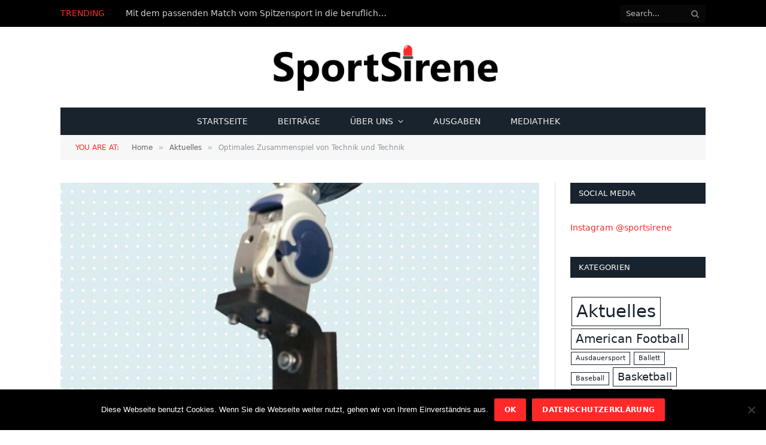

--- FILE ---
content_type: text/html; charset=UTF-8
request_url: https://www.sportsirene.de/2014/04/06/optimales-zusammenspiel-von-technik-und-technik/
body_size: 19388
content:

<!DOCTYPE html>
<html lang="de" class="s-light site-s-light">

<head>

	<meta charset="UTF-8" />
	<meta name="viewport" content="width=device-width, initial-scale=1" />
	<title>Optimales Zusammenspiel von Technik und Technik &#8211; SportSirene</title>
<meta name='robots' content='max-image-preview:large' />
	<style>img:is([sizes="auto" i], [sizes^="auto," i]) { contain-intrinsic-size: 3000px 1500px }</style>
	<link rel='dns-prefetch' href='//www.sportsirene.de' />
<link rel="alternate" type="application/rss+xml" title="SportSirene &raquo; Feed" href="https://www.sportsirene.de/feed/" />
<link rel="alternate" type="application/rss+xml" title="SportSirene &raquo; Kommentar-Feed" href="https://www.sportsirene.de/comments/feed/" />
<link rel="alternate" type="application/rss+xml" title="SportSirene &raquo; Optimales Zusammenspiel von Technik und Technik-Kommentar-Feed" href="https://www.sportsirene.de/2014/04/06/optimales-zusammenspiel-von-technik-und-technik/feed/" />
<script type="text/javascript">
/* <![CDATA[ */
window._wpemojiSettings = {"baseUrl":"https:\/\/s.w.org\/images\/core\/emoji\/16.0.1\/72x72\/","ext":".png","svgUrl":"https:\/\/s.w.org\/images\/core\/emoji\/16.0.1\/svg\/","svgExt":".svg","source":{"concatemoji":"https:\/\/www.sportsirene.de\/web\/wp-includes\/js\/wp-emoji-release.min.js?ver=6.8.3"}};
/*! This file is auto-generated */
!function(s,n){var o,i,e;function c(e){try{var t={supportTests:e,timestamp:(new Date).valueOf()};sessionStorage.setItem(o,JSON.stringify(t))}catch(e){}}function p(e,t,n){e.clearRect(0,0,e.canvas.width,e.canvas.height),e.fillText(t,0,0);var t=new Uint32Array(e.getImageData(0,0,e.canvas.width,e.canvas.height).data),a=(e.clearRect(0,0,e.canvas.width,e.canvas.height),e.fillText(n,0,0),new Uint32Array(e.getImageData(0,0,e.canvas.width,e.canvas.height).data));return t.every(function(e,t){return e===a[t]})}function u(e,t){e.clearRect(0,0,e.canvas.width,e.canvas.height),e.fillText(t,0,0);for(var n=e.getImageData(16,16,1,1),a=0;a<n.data.length;a++)if(0!==n.data[a])return!1;return!0}function f(e,t,n,a){switch(t){case"flag":return n(e,"\ud83c\udff3\ufe0f\u200d\u26a7\ufe0f","\ud83c\udff3\ufe0f\u200b\u26a7\ufe0f")?!1:!n(e,"\ud83c\udde8\ud83c\uddf6","\ud83c\udde8\u200b\ud83c\uddf6")&&!n(e,"\ud83c\udff4\udb40\udc67\udb40\udc62\udb40\udc65\udb40\udc6e\udb40\udc67\udb40\udc7f","\ud83c\udff4\u200b\udb40\udc67\u200b\udb40\udc62\u200b\udb40\udc65\u200b\udb40\udc6e\u200b\udb40\udc67\u200b\udb40\udc7f");case"emoji":return!a(e,"\ud83e\udedf")}return!1}function g(e,t,n,a){var r="undefined"!=typeof WorkerGlobalScope&&self instanceof WorkerGlobalScope?new OffscreenCanvas(300,150):s.createElement("canvas"),o=r.getContext("2d",{willReadFrequently:!0}),i=(o.textBaseline="top",o.font="600 32px Arial",{});return e.forEach(function(e){i[e]=t(o,e,n,a)}),i}function t(e){var t=s.createElement("script");t.src=e,t.defer=!0,s.head.appendChild(t)}"undefined"!=typeof Promise&&(o="wpEmojiSettingsSupports",i=["flag","emoji"],n.supports={everything:!0,everythingExceptFlag:!0},e=new Promise(function(e){s.addEventListener("DOMContentLoaded",e,{once:!0})}),new Promise(function(t){var n=function(){try{var e=JSON.parse(sessionStorage.getItem(o));if("object"==typeof e&&"number"==typeof e.timestamp&&(new Date).valueOf()<e.timestamp+604800&&"object"==typeof e.supportTests)return e.supportTests}catch(e){}return null}();if(!n){if("undefined"!=typeof Worker&&"undefined"!=typeof OffscreenCanvas&&"undefined"!=typeof URL&&URL.createObjectURL&&"undefined"!=typeof Blob)try{var e="postMessage("+g.toString()+"("+[JSON.stringify(i),f.toString(),p.toString(),u.toString()].join(",")+"));",a=new Blob([e],{type:"text/javascript"}),r=new Worker(URL.createObjectURL(a),{name:"wpTestEmojiSupports"});return void(r.onmessage=function(e){c(n=e.data),r.terminate(),t(n)})}catch(e){}c(n=g(i,f,p,u))}t(n)}).then(function(e){for(var t in e)n.supports[t]=e[t],n.supports.everything=n.supports.everything&&n.supports[t],"flag"!==t&&(n.supports.everythingExceptFlag=n.supports.everythingExceptFlag&&n.supports[t]);n.supports.everythingExceptFlag=n.supports.everythingExceptFlag&&!n.supports.flag,n.DOMReady=!1,n.readyCallback=function(){n.DOMReady=!0}}).then(function(){return e}).then(function(){var e;n.supports.everything||(n.readyCallback(),(e=n.source||{}).concatemoji?t(e.concatemoji):e.wpemoji&&e.twemoji&&(t(e.twemoji),t(e.wpemoji)))}))}((window,document),window._wpemojiSettings);
/* ]]> */
</script>
<style id='wp-emoji-styles-inline-css' type='text/css'>

	img.wp-smiley, img.emoji {
		display: inline !important;
		border: none !important;
		box-shadow: none !important;
		height: 1em !important;
		width: 1em !important;
		margin: 0 0.07em !important;
		vertical-align: -0.1em !important;
		background: none !important;
		padding: 0 !important;
	}
</style>
<link rel='stylesheet' id='cookie-notice-front-css' href='https://www.sportsirene.de/web/wp-content/plugins/cookie-notice/css/front.min.css?ver=2.5.10' type='text/css' media='all' />
<link rel='stylesheet' id='smartmag-core-css' href='https://www.sportsirene.de/web/wp-content/themes/smart-mag/style.css?ver=10.3.2' type='text/css' media='all' />
<link rel='stylesheet' id='smartmag-magnific-popup-css' href='https://www.sportsirene.de/web/wp-content/themes/smart-mag/css/lightbox.css?ver=10.3.2' type='text/css' media='all' />
<link rel='stylesheet' id='font-awesome4-css' href='https://www.sportsirene.de/web/wp-content/themes/smart-mag/css/fontawesome/css/font-awesome.min.css?ver=10.3.2' type='text/css' media='all' />
<link rel='stylesheet' id='smartmag-icons-css' href='https://www.sportsirene.de/web/wp-content/themes/smart-mag/css/icons/icons.css?ver=10.3.2' type='text/css' media='all' />
<link rel='stylesheet' id='smartmag-skin-css' href='https://www.sportsirene.de/web/wp-content/themes/smart-mag/css/skin-classic.css?ver=10.3.2' type='text/css' media='all' />
<style id='smartmag-skin-inline-css' type='text/css'>
:root { --c-main: #ff2929;
--c-main-rgb: 255,41,41;
--main-width: 1078px;
--sidebar-width: 25%; }
.smart-head-mobile .smart-head-mid { border-top-width: 3px; }
.loop-grid .ratio-is-custom { padding-bottom: calc(100% / 1.88); }
.loop-list .ratio-is-custom { padding-bottom: calc(100% / 1.88); }
.list-post { --list-p-media-width: 40%; --list-p-media-max-width: 85%; }
.list-post .media:not(i) { --list-p-media-max-width: 40%; }
.loop-small .ratio-is-custom { padding-bottom: calc(100% / 1.149); }
.loop-small .media:not(i) { max-width: 75px; }
.single .featured .ratio-is-custom { padding-bottom: calc(100% / 2); }
.site-s-light .entry-content { color: #000000; }
.entry-content { --c-a: #ff2929; }


</style>
<link rel='stylesheet' id='smartmag-legacy-sc-css' href='https://www.sportsirene.de/web/wp-content/themes/smart-mag/css/legacy-shortcodes.css?ver=10.3.2' type='text/css' media='all' />
<script type="text/javascript" id="smartmag-lazy-inline-js-after">
/* <![CDATA[ */
/**
 * @copyright ThemeSphere
 * @preserve
 */
var BunyadLazy={};BunyadLazy.load=function(){function a(e,n){var t={};e.dataset.bgset&&e.dataset.sizes?(t.sizes=e.dataset.sizes,t.srcset=e.dataset.bgset):t.src=e.dataset.bgsrc,function(t){var a=t.dataset.ratio;if(0<a){const e=t.parentElement;if(e.classList.contains("media-ratio")){const n=e.style;n.getPropertyValue("--a-ratio")||(n.paddingBottom=100/a+"%")}}}(e);var a,o=document.createElement("img");for(a in o.onload=function(){var t="url('"+(o.currentSrc||o.src)+"')",a=e.style;a.backgroundImage!==t&&requestAnimationFrame(()=>{a.backgroundImage=t,n&&n()}),o.onload=null,o.onerror=null,o=null},o.onerror=o.onload,t)o.setAttribute(a,t[a]);o&&o.complete&&0<o.naturalWidth&&o.onload&&o.onload()}function e(t){t.dataset.loaded||a(t,()=>{document.dispatchEvent(new Event("lazyloaded")),t.dataset.loaded=1})}function n(t){"complete"===document.readyState?t():window.addEventListener("load",t)}return{initEarly:function(){var t,a=()=>{document.querySelectorAll(".img.bg-cover:not(.lazyload)").forEach(e)};"complete"!==document.readyState?(t=setInterval(a,150),n(()=>{a(),clearInterval(t)})):a()},callOnLoad:n,initBgImages:function(t){t&&n(()=>{document.querySelectorAll(".img.bg-cover").forEach(e)})},bgLoad:a}}(),BunyadLazy.load.initEarly();
/* ]]> */
</script>
<script type="text/javascript" src="https://www.sportsirene.de/web/wp-includes/js/jquery/jquery.min.js?ver=3.7.1" id="jquery-core-js"></script>
<script type="text/javascript" src="https://www.sportsirene.de/web/wp-includes/js/jquery/jquery-migrate.min.js?ver=3.4.1" id="jquery-migrate-js"></script>
<script type="text/javascript" id="smartmag-theme-js-extra">
/* <![CDATA[ */
var Bunyad = {"ajaxurl":"https:\/\/www.sportsirene.de\/web\/wp-admin\/admin-ajax.php"};
/* ]]> */
</script>
<script type="text/javascript" src="https://www.sportsirene.de/web/wp-content/themes/smart-mag/js/theme.js?ver=10.3.2" id="smartmag-theme-js"></script>
<script type="text/javascript" src="https://www.sportsirene.de/web/wp-content/themes/smart-mag/js/legacy-shortcodes.js?ver=10.3.2" id="smartmag-legacy-sc-js"></script>
<link rel="https://api.w.org/" href="https://www.sportsirene.de/wp-json/" /><link rel="alternate" title="JSON" type="application/json" href="https://www.sportsirene.de/wp-json/wp/v2/posts/1255" /><link rel="EditURI" type="application/rsd+xml" title="RSD" href="https://www.sportsirene.de/web/xmlrpc.php?rsd" />
<meta name="generator" content="WordPress 6.8.3" />
<link rel="canonical" href="https://www.sportsirene.de/2014/04/06/optimales-zusammenspiel-von-technik-und-technik/" />
<link rel='shortlink' href='https://www.sportsirene.de/?p=1255' />
<link rel="alternate" title="oEmbed (JSON)" type="application/json+oembed" href="https://www.sportsirene.de/wp-json/oembed/1.0/embed?url=https%3A%2F%2Fwww.sportsirene.de%2F2014%2F04%2F06%2Foptimales-zusammenspiel-von-technik-und-technik%2F" />
<link rel="alternate" title="oEmbed (XML)" type="text/xml+oembed" href="https://www.sportsirene.de/wp-json/oembed/1.0/embed?url=https%3A%2F%2Fwww.sportsirene.de%2F2014%2F04%2F06%2Foptimales-zusammenspiel-von-technik-und-technik%2F&#038;format=xml" />

<!-- StarBox - the Author Box for Humans 3.5.4, visit: https://wordpress.org/plugins/starbox/ -->
<!-- /StarBox - the Author Box for Humans -->

<link rel='stylesheet' id='377af497e1-css' href='https://www.sportsirene.de/web/wp-content/plugins/starbox/themes/fancy/css/frontend.min.css?ver=3.5.4' type='text/css' media='all' />
<script type="text/javascript" src="https://www.sportsirene.de/web/wp-content/plugins/starbox/themes/fancy/js/frontend.min.js?ver=3.5.4" id="fcd132cc9c-js"></script>
<link rel='stylesheet' id='7031f3eb03-css' href='https://www.sportsirene.de/web/wp-content/plugins/starbox/themes/admin/css/hidedefault.min.css?ver=3.5.4' type='text/css' media='all' />

		<script>
		var BunyadSchemeKey = 'bunyad-scheme';
		(() => {
			const d = document.documentElement;
			const c = d.classList;
			var scheme = localStorage.getItem(BunyadSchemeKey);
			
			if (scheme) {
				d.dataset.origClass = c;
				scheme === 'dark' ? c.remove('s-light', 'site-s-light') : c.remove('s-dark', 'site-s-dark');
				c.add('site-s-' + scheme, 's-' + scheme);
			}
		})();
		</script>
		<meta name="generator" content="Elementor 3.33.2; features: additional_custom_breakpoints; settings: css_print_method-external, google_font-enabled, font_display-auto">
			<style>
				.e-con.e-parent:nth-of-type(n+4):not(.e-lazyloaded):not(.e-no-lazyload),
				.e-con.e-parent:nth-of-type(n+4):not(.e-lazyloaded):not(.e-no-lazyload) * {
					background-image: none !important;
				}
				@media screen and (max-height: 1024px) {
					.e-con.e-parent:nth-of-type(n+3):not(.e-lazyloaded):not(.e-no-lazyload),
					.e-con.e-parent:nth-of-type(n+3):not(.e-lazyloaded):not(.e-no-lazyload) * {
						background-image: none !important;
					}
				}
				@media screen and (max-height: 640px) {
					.e-con.e-parent:nth-of-type(n+2):not(.e-lazyloaded):not(.e-no-lazyload),
					.e-con.e-parent:nth-of-type(n+2):not(.e-lazyloaded):not(.e-no-lazyload) * {
						background-image: none !important;
					}
				}
			</style>
			<link rel="icon" href="https://www.sportsirene.de/web/wp-content/uploads/2016/11/cropped-banner-sportsirene-2-32x32.png" sizes="32x32" />
<link rel="icon" href="https://www.sportsirene.de/web/wp-content/uploads/2016/11/cropped-banner-sportsirene-2-192x192.png" sizes="192x192" />
<link rel="apple-touch-icon" href="https://www.sportsirene.de/web/wp-content/uploads/2016/11/cropped-banner-sportsirene-2-180x180.png" />
<meta name="msapplication-TileImage" content="https://www.sportsirene.de/web/wp-content/uploads/2016/11/cropped-banner-sportsirene-2-270x270.png" />


</head>

<body class="wp-singular post-template-default single single-post postid-1255 single-format-standard wp-theme-smart-mag wp-child-theme-smart-mag-child cookies-not-set right-sidebar post-layout-classic post-cat-1 has-lb has-lb-sm ts-img-hov-fade has-sb-sep layout-normal elementor-default elementor-kit-2806">



<div class="main-wrap">

	
<div class="off-canvas-backdrop"></div>
<div class="mobile-menu-container off-canvas s-dark hide-menu-lg" id="off-canvas">

	<div class="off-canvas-head">
		<a href="#" class="close">
			<span class="visuallyhidden">Close Menu</span>
			<i class="tsi tsi-times"></i>
		</a>

		<div class="ts-logo">
					</div>
	</div>

	<div class="off-canvas-content">

					<ul class="mobile-menu"></ul>
		
		
		
		<div class="spc-social-block spc-social spc-social-b smart-head-social">
		
			
				<a href="#" class="link service s-facebook" target="_blank" rel="nofollow noopener">
					<i class="icon tsi tsi-facebook"></i>					<span class="visuallyhidden">Facebook</span>
				</a>
									
			
				<a href="#" class="link service s-twitter" target="_blank" rel="nofollow noopener">
					<i class="icon tsi tsi-twitter"></i>					<span class="visuallyhidden">X (Twitter)</span>
				</a>
									
			
				<a href="#" class="link service s-instagram" target="_blank" rel="nofollow noopener">
					<i class="icon tsi tsi-instagram"></i>					<span class="visuallyhidden">Instagram</span>
				</a>
									
			
		</div>

		
	</div>

</div>
<div class="smart-head smart-head-legacy smart-head-main" id="smart-head" data-sticky="auto" data-sticky-type="smart" data-sticky-full>
	
	<div class="smart-head-row smart-head-top s-dark smart-head-row-full">

		<div class="inner wrap">

							
				<div class="items items-left ">
				
<div class="trending-ticker" data-delay="8">
	<span class="heading">Trending</span>

	<ul>
				
			<li><a href="https://www.sportsirene.de/2025/08/03/mit-dem-passenden-match-vom-spitzensport-in-die-berufliche-zukunft/" class="post-link">Mit dem passenden Match vom Spitzensport in die berufliche Zukunft</a></li>
		
				
			<li><a href="https://www.sportsirene.de/2025/07/06/dem-worst-case-zuvorkommen-wie-vereine-spitzensportler-bei-der-dualen-karriere-unterstuetzen/" class="post-link">Dem „Worst Case“ zuvorkommen – Wie Vereine Spitzensportler bei der Dualen Karriere unterstützen</a></li>
		
				
			<li><a href="https://www.sportsirene.de/2025/06/10/im-endeffekt-hat-deutschland-nur-profitiert/" class="post-link">„Im Endeffekt hat Deutschland nur profitiert“</a></li>
		
				
			<li><a href="https://www.sportsirene.de/2025/05/11/moritz-karlitzek-sport-statt-studium/" class="post-link">Moritz Karlitzek: Sport statt Studium</a></li>
		
				
			<li><a href="https://www.sportsirene.de/2025/04/20/doppelbelastung-studium-und-spitzensport-hoechstleistung-in-zwei-bereichen-2/" class="post-link">Doppelbelastung Studium und Spitzensport: Höchstleistung in zwei Bereichen</a></li>
		
				
			<li><a href="https://www.sportsirene.de/2025/03/23/den-schluepfzyklus-der-fruchtfliege-kann-man-nicht-verlegen-ein-trainingslager-unter-umstaenden-schon/" class="post-link">,,Den Schlüpfzyklus der Fruchtfliege kann man nicht verlegen, ein Trainingslager unter Umständen schon“</a></li>
		
				
			<li><a href="https://www.sportsirene.de/2024/08/31/jung-dynamisch-weltoffen/" class="post-link">Jung, dynamisch, weltoffen!</a></li>
		
				
			<li><a href="https://www.sportsirene.de/2024/05/27/weniger-reden-einfach-machen/" class="post-link">Weniger reden – einfach machen</a></li>
		
				
			</ul>
</div>
				</div>

							
				<div class="items items-center empty">
								</div>

							
				<div class="items items-right ">
				

	<div class="smart-head-search">
		<form role="search" class="search-form" action="https://www.sportsirene.de/" method="get">
			<input type="text" name="s" class="query live-search-query" value="" placeholder="Search..." autocomplete="off" />
			<button class="search-button" type="submit">
				<i class="tsi tsi-search"></i>
				<span class="visuallyhidden"></span>
			</button>
		</form>
	</div> <!-- .search -->

				</div>

						
		</div>
	</div>

	
	<div class="smart-head-row smart-head-mid smart-head-row-3 is-light smart-head-row-full">

		<div class="inner wrap">

							
				<div class="items items-left empty">
								</div>

							
				<div class="items items-center ">
					<a href="https://www.sportsirene.de/" title="SportSirene" rel="home" class="logo-link ts-logo logo-is-image">
		<span>
			
				
					<img fetchpriority="high" src="https://www.sportsirene.de/web/wp-content/uploads/2020/01/SportSirene_Logo.png" class="logo-image" alt="SportSirene" width="1920" height="501"/>
									 
					</span>
	</a>				</div>

							
				<div class="items items-right empty">
								</div>

						
		</div>
	</div>

	
	<div class="smart-head-row smart-head-bot smart-head-row-3 s-dark has-center-nav wrap">

		<div class="inner full">

							
				<div class="items items-left empty">
								</div>

							
				<div class="items items-center ">
					<div class="nav-wrap">
		<nav class="navigation navigation-main nav-hov-b">
			<ul id="menu-hauptmenue" class="menu"><li id="menu-item-2657" class="menu-item menu-item-type-custom menu-item-object-custom menu-item-home menu-item-2657"><a href="https://www.sportsirene.de/">Startseite</a></li>
<li id="menu-item-2662" class="menu-item menu-item-type-post_type menu-item-object-page current_page_parent menu-item-2662"><a href="https://www.sportsirene.de/beitraege/">Beiträge</a></li>
<li id="menu-item-2440" class="menu-item menu-item-type-post_type menu-item-object-page menu-item-has-children menu-item-2440"><a href="https://www.sportsirene.de/ueber-uns/">Über uns</a>
<ul class="sub-menu">
	<li id="menu-item-3436" class="menu-item menu-item-type-post_type menu-item-object-page menu-item-3436"><a href="https://www.sportsirene.de/ueber-uns/autorinnen/">Autor:innen</a></li>
	<li id="menu-item-135" class="menu-item menu-item-type-post_type menu-item-object-page menu-item-135"><a href="https://www.sportsirene.de/ueber-uns/geschichte/">Geschichte</a></li>
</ul>
</li>
<li id="menu-item-17" class="menu-item menu-item-type-post_type menu-item-object-page menu-item-17"><a href="https://www.sportsirene.de/ausgaben/">Ausgaben</a></li>
<li id="menu-item-721" class="menu-item menu-item-type-post_type menu-item-object-page menu-item-721"><a href="https://www.sportsirene.de/mediathek/">Mediathek</a></li>
</ul>		</nav>
	</div>
				</div>

							
				<div class="items items-right empty">
								</div>

						
		</div>
	</div>

	</div>
<div class="smart-head smart-head-a smart-head-mobile" id="smart-head-mobile" data-sticky="mid" data-sticky-type="smart" data-sticky-full>
	
	<div class="smart-head-row smart-head-mid smart-head-row-3 s-dark smart-head-row-full">

		<div class="inner wrap">

							
				<div class="items items-left ">
				
<button class="offcanvas-toggle has-icon" type="button" aria-label="Menu">
	<span class="hamburger-icon hamburger-icon-a">
		<span class="inner"></span>
	</span>
</button>				</div>

							
				<div class="items items-center ">
					<a href="https://www.sportsirene.de/" title="SportSirene" rel="home" class="logo-link ts-logo logo-is-image">
		<span>
			
				
					<img fetchpriority="high" src="https://www.sportsirene.de/web/wp-content/uploads/2020/01/SportSirene_Logo.png" class="logo-image" alt="SportSirene" width="1920" height="501"/>
									 
					</span>
	</a>				</div>

							
				<div class="items items-right ">
				

	<a href="#" class="search-icon has-icon-only is-icon" title="Search">
		<i class="tsi tsi-search"></i>
	</a>

				</div>

						
		</div>
	</div>

	</div>
<nav class="breadcrumbs ts-contain breadcrumbs-b" id="breadcrumb"><div class="inner ts-contain "><span class="label">You are at:</span><span><a href="https://www.sportsirene.de/"><span>Home</span></a></span><span class="delim">&raquo;</span><span><a href="https://www.sportsirene.de/category/aktuelles/"><span>Aktuelles</span></a></span><span class="delim">&raquo;</span><span class="current">Optimales Zusammenspiel von Technik und Technik</span></div></nav>
<div class="main ts-contain cf right-sidebar">
	
			<div class="ts-row">
		<div class="col-8 main-content">		
			<div class="the-post s-post-classic">

				
<article id="post-1255" class="post-1255 post type-post status-publish format-standard has-post-thumbnail category-aktuelles category-behindertensport">
	
	<header class="the-post-header post-header cf">
	
		
			
	<div class="featured">
				
			<a href="https://www.sportsirene.de/web/wp-content/uploads/2014/04/Bild-04-Prothese.jpg" class="image-link media-ratio ratio-is-custom" title="Optimales Zusammenspiel von Technik und Technik"><img width="708" height="354" src="https://www.sportsirene.de/web/wp-content/uploads/2014/04/Bild-04-Prothese-768x1486.jpg" class="attachment-bunyad-main size-bunyad-main no-lazy skip-lazy wp-post-image" alt="" sizes="(max-width: 708px) 100vw, 708px" title="Optimales Zusammenspiel von Technik und Technik" decoding="async" srcset="https://www.sportsirene.de/web/wp-content/uploads/2014/04/Bild-04-Prothese-768x1486.jpg 768w, https://www.sportsirene.de/web/wp-content/uploads/2014/04/Bild-04-Prothese-529x1024.jpg 529w, https://www.sportsirene.de/web/wp-content/uploads/2014/04/Bild-04-Prothese-794x1536.jpg 794w, https://www.sportsirene.de/web/wp-content/uploads/2014/04/Bild-04-Prothese-450x871.jpg 450w, https://www.sportsirene.de/web/wp-content/uploads/2014/04/Bild-04-Prothese.jpg 1000w" /></a>		
								
				<div class="wp-caption-text">
					Prothesenschaft, Kniegelenk und die Laufschaufel als Fußersatz ermöglichen es auch beeinträchtigen Sportlern, Höchstleistungen zu erzielen. (HO)				</div>
					
						
			</div>

			
				
					<div class="heading cf">
				
			<h1 class="post-title">
			Optimales Zusammenspiel von Technik und Technik			</h1>
			
			<a href="https://www.sportsirene.de/2014/04/06/optimales-zusammenspiel-von-technik-und-technik/#respond" class="comments"><i class="tsi tsi-comments-o"></i> 0</a>
		
		</div>

		<div class="the-post-meta cf">
			<span class="posted-by">By 
				<span class="reviewer"><a href="https://www.sportsirene.de/author/felix/" title="Beiträge von Felix Pietrock" rel="author">Felix Pietrock</a></span>
			</span>
			 
			<span class="posted-on">on				<span class="dtreviewed">
					<time class="value-title" datetime="2014-04-06T10:35:10+01:00" title="2014-04-06">6. April 2014</time>
				</span>
			</span>
			
			<span class="cats"><a href="https://www.sportsirene.de/category/aktuelles/" rel="category tag">Aktuelles</a>, <a href="https://www.sportsirene.de/category/behindertensport/" rel="category tag">Behindertensport</a></span>
				
		</div>			
				
	</header>

	
<div class="post-content-wrap">
	
	<div class="post-content cf entry-content content-normal">

		
				
		<p style="text-align: justify;"><b>Wenn Markus Rehm weit springen möchte, kann er sich nicht nur auf seine Anlauf- und Sprungtechnik verlassen, der Profiweitspringer mit amputiertem Unterschenkel baut auch auf die Technik seiner Prothese. Die Techniken des Sprungs und der Prothese stehen dabei in engem Zusammenhang. So bedingt die Entwicklung der einen stets auch eine Veränderung der anderen. Mit positiven Folgen auch für den Alltag.<span id="more-1255"></span></b></p>
<p style="text-align: justify;">London, Leverkusen, Lyon. Drei Städte, drei Weltrekorde, ein Mann: Markus Rehm. Der 25-Jährige hat seine Disziplin in den vergangenen Jahren dominiert und innerhalb von nur elf Monaten dreimal seinen eigenen Weltrekord verbessert – den Weltrekord im Weitsprung der beeinträchtigten Sportler. Bevor Markus Rehm über die Sandgrube fliegt, setzt er den letzten Bodenkontakt nicht mit seinem Fuß, sondern mit einer Laufschaufel. Dabei handelt es sich um den Fußteil einer Prothese für beinamputierte Weitspringer. Dieser technische Zusatz in Form einer Sprungfeder ermöglicht ihm durch mehr als 80 Carbonschichten eine optimale Kraftübertragung beim Absprung.</p>
<figure id="attachment_1256" aria-describedby="caption-attachment-1256" style="width: 300px" class="wp-caption alignright"><a href="http://www.sportsirene.de/web/wp-content/uploads/2014/04/Bild-01-Markus-Rehm-Arbeit.jpg"><img decoding="async" class="size-medium wp-image-1256" src="http://www.sportsirene.de/web/wp-content/uploads/2014/04/Bild-01-Markus-Rehm-Arbeit-300x200.jpg" alt="Als Orthopädiemeister kann Markus Rehm die Detailarbeit an seinen Prothesen selbst vornehmen. (Markus Rehm)" width="300" height="200" srcset="https://www.sportsirene.de/web/wp-content/uploads/2014/04/Bild-01-Markus-Rehm-Arbeit-300x200.jpg 300w, https://www.sportsirene.de/web/wp-content/uploads/2014/04/Bild-01-Markus-Rehm-Arbeit-1024x683.jpg 1024w, https://www.sportsirene.de/web/wp-content/uploads/2014/04/Bild-01-Markus-Rehm-Arbeit-768x512.jpg 768w, https://www.sportsirene.de/web/wp-content/uploads/2014/04/Bild-01-Markus-Rehm-Arbeit-1536x1024.jpg 1536w, https://www.sportsirene.de/web/wp-content/uploads/2014/04/Bild-01-Markus-Rehm-Arbeit-2048x1365.jpg 2048w, https://www.sportsirene.de/web/wp-content/uploads/2014/04/Bild-01-Markus-Rehm-Arbeit-150x100.jpg 150w, https://www.sportsirene.de/web/wp-content/uploads/2014/04/Bild-01-Markus-Rehm-Arbeit-450x300.jpg 450w, https://www.sportsirene.de/web/wp-content/uploads/2014/04/Bild-01-Markus-Rehm-Arbeit-1200x800.jpg 1200w" sizes="(max-width: 300px) 100vw, 300px" /></a><figcaption id="caption-attachment-1256" class="wp-caption-text">Als Orthopädiemeister kann Markus Rehm die Detailarbeit an seinen Prothesen selbst vornehmen. (Markus Rehm)</figcaption></figure>
<p style="text-align: justify;">Dass Markus Rehm seit einigen Jahren mit einer Carbonfeder in den Leichtathletik-Stadien für Furore sorgt, hat derweil einen sportlichen Grund. Nachdem der begeisterte Wakeboarder im Alter von 14 Jahren gestürzt und von einem Motorboot überfahren wurde, musste sein schwer verletztes rechtes Bein unterhalb des Knies amputiert werden. Doch er kehrte, mit einer wasserfesten Prothese, auf das nasse Element zurück und belegte 2005 den zweiten Platz bei der deutschen Jugendmeisterschaft im Wakeboarden. Anschließend widmete er sich der Leichtathletik – mit noch größerem Erfolg. Seit 2008 hat sich der gebürtige Göppinger beim TSV Bayer 04 Leverkusen unter Anleitung der früheren Speerwurf-Weltmeisterin Steffi Nerius zum Spitzenathleten und Weltrekordhalter entwickelt. Inzwischen stehen für ihn jährlich internationale sportliche Höhepunkte an. In diesem Jahr die Europameisterschaft in Swansea, im nächsten die Weltmeisterschaft in Doha und 2016 die Paralympischen Spiele in Rio de Janeiro. Bei allen drei Veranstaltungen will er seinen Titel im Weitsprung verteidigen. „Natürlich kann ich mit den 7,95 Metern auch nicht leugnen, dass ich gerne die Acht-Meter-Marke knacken möchte“, sagt Markus Rehm. Ein weiteres Ziel ist für ihn die Teilnahme an den diesjährigen Deutschen Leichtathletik-Meisterschaften der nicht-beeinträchtigten Sportler im Juli in Ulm. „Aktuell denke ich nicht, dass ich durch die Prothese einen technischen Vorteil habe. Sollte dies aber einmal zur Debatte stehen, muss man ganz klare Regeln formulieren“, sagt der Weitspringer. Die Suche nach genau solchen Regeln hat sich beim Deutschen Leichtathletik-Verband seit Januar intensiviert. Der Auslöser dafür war ein Erfolg von Markus Rehm – gegen (beidbeinige) Konkurrenten ohne Handicap. Er war bei den Nordrheinmeisterschaften zunächst außerhalb der Wertung gelistet worden, bevor er am folgenden Tag noch als Gewinner anerkannt wurde.</p>
<figure id="attachment_1259" aria-describedby="caption-attachment-1259" style="width: 225px" class="wp-caption alignleft"><a href="http://www.sportsirene.de/web/wp-content/uploads/2014/04/Bild-02-Markus-Rehm-Sprung.jpg"><img loading="lazy" decoding="async" class="wp-image-1259 size-medium" src="http://www.sportsirene.de/web/wp-content/uploads/2014/04/Bild-02-Markus-Rehm-Sprung-225x300.jpg" alt="Bild 02 - Markus Rehm Sprung" width="225" height="300" srcset="https://www.sportsirene.de/web/wp-content/uploads/2014/04/Bild-02-Markus-Rehm-Sprung-225x300.jpg 225w, https://www.sportsirene.de/web/wp-content/uploads/2014/04/Bild-02-Markus-Rehm-Sprung-768x1024.jpg 768w, https://www.sportsirene.de/web/wp-content/uploads/2014/04/Bild-02-Markus-Rehm-Sprung-150x200.jpg 150w, https://www.sportsirene.de/web/wp-content/uploads/2014/04/Bild-02-Markus-Rehm-Sprung-450x600.jpg 450w, https://www.sportsirene.de/web/wp-content/uploads/2014/04/Bild-02-Markus-Rehm-Sprung.jpg 1127w" sizes="(max-width: 225px) 100vw, 225px" /></a><figcaption id="caption-attachment-1259" class="wp-caption-text">Die Sieben-Meter-Marke überspringt Markus Rehm inzwischen ohne größere Probleme. Deshalb will er seinen Weltrekord von 7,95 Meter bald auf über acht Meter verbessern. (Bild: HEIMSPIELE)</figcaption></figure>
<p style="text-align: justify;">Doch nicht nur im Weitsprung gehört er mit seinen Leistungen zu den Besten: 2012 gewann Markus Rehm sowohl bei den Deutschen Meisterschaften als auch bei der Europameisterschaft neben dem Titel im Weitsprung auch den Sprintwettbewerb über 100 Meter. Zudem belegte er im selben Jahr bei den Paralympics in London mit der deutschen Staffel über viermal 100 Meter den dritten Platz und entschied den Sprung-Wettbewerb der kombinierten Klassen F42/44 für sich. In diesen treten Sportler gegeneinander an, die wie Markus Rehm auf eine Prothese am Bein angewiesen sind. Sein Gold-Sprung in London brachte ihm unterdessen nicht nur einen Vorsprung von 1,02 Metern auf den zweitplatzierten Teamkollegen Wojtek Czyz ein. Mit 7,35 Meter verbesserte er zugleich seinen 19 Monate alten Weltrekord um 26 Zentimeter. Trotz dieser Steigerung hat sich „technisch gesehen vor London an meiner Prothese fast gar nichts entwickelt. Erst danach habe ich eine anders geformte Carbonfeder verwendet“, sagt Markus Rehm. Diese ermöglicht es ihm, eine höhere Anlaufgeschwindigkeit zu erreichen. Als Orthopädiemeister kümmert er sich dabei selbst um die notwendigen Anpassungen, damit die technischen Ergänzungen optimal mit dem Stumpf seines rechten Oberschenkels verbunden sind. Zusätzlich gehören zu dieser Detailarbeit regelmäßige Korrekturen, um auf das veränderte Leistungsniveau zu reagieren. Doch nicht nur für sich selbst ist der Weitspringer stets auf der Suche nach den besten Einstellungen – sowohl Sportkollegen als auch Personen mit Prothesen für den Alltag profitieren von seinen Kenntnissen.</p>
<figure id="attachment_1260" aria-describedby="caption-attachment-1260" style="width: 300px" class="wp-caption alignright"><a href="http://www.sportsirene.de/web/wp-content/uploads/2014/04/Bild-03-Snowboarder.jpg"><img loading="lazy" decoding="async" class="size-medium wp-image-1260" src="http://www.sportsirene.de/web/wp-content/uploads/2014/04/Bild-03-Snowboarder-300x200.jpg" alt="Die Profisportler tragen durch ihre exakten Rückmeldungen bei Materialtests auch dazu bei, Prothesen für den sportlichen Alltag zu entwickeln. (HO)" width="300" height="200" srcset="https://www.sportsirene.de/web/wp-content/uploads/2014/04/Bild-03-Snowboarder-300x200.jpg 300w, https://www.sportsirene.de/web/wp-content/uploads/2014/04/Bild-03-Snowboarder-1024x683.jpg 1024w, https://www.sportsirene.de/web/wp-content/uploads/2014/04/Bild-03-Snowboarder-768x512.jpg 768w, https://www.sportsirene.de/web/wp-content/uploads/2014/04/Bild-03-Snowboarder-150x100.jpg 150w, https://www.sportsirene.de/web/wp-content/uploads/2014/04/Bild-03-Snowboarder-450x300.jpg 450w, https://www.sportsirene.de/web/wp-content/uploads/2014/04/Bild-03-Snowboarder-1200x800.jpg 1200w, https://www.sportsirene.de/web/wp-content/uploads/2014/04/Bild-03-Snowboarder.jpg 1300w" sizes="(max-width: 300px) 100vw, 300px" /></a><figcaption id="caption-attachment-1260" class="wp-caption-text">Die Profisportler tragen durch ihre exakten Rückmeldungen bei Materialtests auch dazu bei, Prothesen für den sportlichen Alltag zu entwickeln. (Bild: HO)</figcaption></figure>
<p style="text-align: justify;">Bei der Auswahl der richtigen Weitsprung-Prothese, die laut dem Regelwerk frei erhältlich sein muss, gilt es für den 25-Jährigen, andauernd einen optimalen Kompromiss zu finden: „Für meine Maximalgeschwindigkeit benötige ich eine etwas weichere und längere Prothese. Für den Absprung muss sie aber deutlich härter sein.“ Auch aufgrund dieser Einschränkung glaubt der Seriensieger nicht, dass die derzeitigen Modelle leistungsfähiger als menschliche Beine sind. Dafür spricht ebenfalls, dass sein Weltrekord, den er im vergangenen Jahr zunächst Mitte Juli bei einem Sportfest in Leverkusen auf 7,54 Meter und zwölf Tage später bei der Weltmeisterschaft in Lyon auf 7,95 Meter verbesserte, noch exakt einen Meter hinter der Bestmarke des nicht beeinträchtigten Weitspringers Mike Powell liegt. „Die technische Entwicklung ist gut und ganz klar notwendig. Man muss versuchen, möglichst nah an die einzigartigen und hoch komplexen Körperteile heranzukommen“, sagt Markus Rehm. Als Grundlage für die individuellen Anpassungen dient ihm ein Unterschenkelersatz der Firma Össur. Allein dessen Carbonfeder kostet circa 2.500 Euro. Mit den weiteren Materialaufwendungen sowie den zahlreichen Arbeitsstunden für den optimalen Halt steigen die Gesamtkosten auf etwa 8.000 Euro.</p>
<figure id="attachment_1261" aria-describedby="caption-attachment-1261" style="width: 155px" class="wp-caption alignleft"><a href="http://www.sportsirene.de/web/wp-content/uploads/2014/04/Bild-04-Prothese.jpg"><img loading="lazy" decoding="async" class="wp-image-1261 size-medium" src="http://www.sportsirene.de/web/wp-content/uploads/2014/04/Bild-04-Prothese-155x300.jpg" alt="Prothesenschaft, Kniegelenk und die Laufschaufel als Fußersatz ermöglichen es auch beeinträchtigen Sportlern, Höchstleistungen zu erzielen. (HO)" width="155" height="300" srcset="https://www.sportsirene.de/web/wp-content/uploads/2014/04/Bild-04-Prothese-155x300.jpg 155w, https://www.sportsirene.de/web/wp-content/uploads/2014/04/Bild-04-Prothese-529x1024.jpg 529w, https://www.sportsirene.de/web/wp-content/uploads/2014/04/Bild-04-Prothese-768x1486.jpg 768w, https://www.sportsirene.de/web/wp-content/uploads/2014/04/Bild-04-Prothese-794x1536.jpg 794w, https://www.sportsirene.de/web/wp-content/uploads/2014/04/Bild-04-Prothese-150x290.jpg 150w, https://www.sportsirene.de/web/wp-content/uploads/2014/04/Bild-04-Prothese-450x871.jpg 450w, https://www.sportsirene.de/web/wp-content/uploads/2014/04/Bild-04-Prothese.jpg 1000w" sizes="(max-width: 155px) 100vw, 155px" /></a><figcaption id="caption-attachment-1261" class="wp-caption-text">Prothesenschaft, Kniegelenk und die Laufschaufel als Fußersatz ermöglichen es auch beeinträchtigen Sportlern, Höchstleistungen zu erzielen. (Bild: HO)</figcaption></figure>
<p style="text-align: justify;">Im Gegensatz zu Markus Rehm ist dessen deutscher Teamkollege Heinrich Popow mit Modellen der Firma Ottobock unterwegs. Der oberschenkelamputierte Spezialist über 100 Meter und Paralympics-Sieger dieser Disziplin in London ist außerdem kein Orthopädiemeister. Dennoch bringt er sich als Testpatient bei der Entwicklung der Geräte ein – und zwar nicht nur bei den sportlichen Exemplaren, sondern insbesondere auch bei den deutlich komplexeren Alltagsmodellen. „Die Rückmeldungen von Sportlern sind meistens feinfühliger“, sagt Rüdiger Herzog von Ottobock. Die geringere Komplexität der Sportprothesen ist unter anderem durch das Reglement bedingt – schließlich dürfen die technischen Unterstützungen im Profisport keine eigene Energieversorgung besitzen. Auch deshalb bezeichnet der Unternehmenssprecher die Entwicklungszeit der mechanischen Sportprodukte als „sehr viel kürzer“ verglichen mit den ungefähr zehn Jahren, die für die Umsetzung der ersten vollständig mikroprozessor-gesteuerten Beinprothese notwendig waren. Dass sich an den Carbonfedern für die Leichtathleten technisch noch viel verändern wird, glaubt er indes nicht. „Es ist aber nicht nur der technische Aspekt, der leistungsfördernd ist. Zu den Fähigkeiten des Athleten kommt auch noch die intensive Zusammenarbeit zwischen ihm und den Orthopädiemechanikern hinzu.“ Neben den Rückmeldungen von Heinrich Popow profitiert Ottobock ebenfalls vom paralympischen Engagement. Schließlich haben die Mitarbeiter der Firma seit den Paralympischen Spielen in Seoul 1988 durch Reparaturen vor Ort regelmäßig einen direkten Kontakt zu den Athleten.</p>
<p style="text-align: justify;">Während die technische Entwicklung der Carbonfeder in der Leichtathletik zuletzt keine großen Sprünge mehr machte, entstehen in anderen Bereichen immer wieder neue Möglichkeiten. Zuletzt beim Ski- und Snowboardfahren. Dort soll das Beinprothesensystem „ProCarve“ den Athleten ein besseres Gefühl auf der Piste ermöglichen. „Nicht nur Leistungssportler, sondern auch ambitionierte Freizeitsportler erhalten damit ein geeignetes Gerät“, sagt Rüdiger Herzog. Schließlich steht die Entwicklung der Prothesen im Profibereich der beeinträchtigten Sportler stets in engem Zusammenhang mit den Fortschritten der Alltagsausführungen. Das neue Modell kann übrigens auch abseits der Piste genutzt werden. Auf dem Wasser. Beim Wakeboarden.</p>
<p style="text-align: right;">Dominique Wehrle</p>

                         <div class="abh_box abh_box_down abh_box_fancy"><ul class="abh_tabs"> <li class="abh_about abh_active"><a href="#abh_about">Über</a></li> <li class="abh_posts"><a href="#abh_posts">Letzte Artikel</a></li></ul><div class="abh_tab_content"><section class="vcard author abh_about_tab abh_tab" itemscope itemprop="author" itemtype="https://schema.org/Person" style="display:block"><div class="abh_image" itemscope itemtype="https://schema.org/ImageObject"><a href = "https://www.sportsirene.de/author/felix/" class="url" title = "Felix Pietrock" > </a > </div><div class="abh_social"> </div><div class="abh_text"><div class="abh_name fn name" itemprop="name" ><a href="https://www.sportsirene.de/author/felix/" class="url">Felix Pietrock</a></div><div class="abh_job" ></div><div class="description note abh_description" itemprop="description" ></div></div> </section><section class="abh_posts_tab abh_tab" ><div class="abh_image"><a href="https://www.sportsirene.de/author/felix/" class="url" title="Felix Pietrock"></a></div><div class="abh_social"> </div><div class="abh_text"><div class="abh_name" >Letzte Artikel von Felix Pietrock <span class="abh_allposts">(<a href="https://www.sportsirene.de/author/felix/">Alle anzeigen</a>)</span></div><div class="abh_description note" ><ul>				<li>					<a href="https://www.sportsirene.de/2014/11/03/106-der-film/">106 – Der Film</a><span> - 3. November 2014</span>				</li>				<li>					<a href="https://www.sportsirene.de/2014/10/29/textile-sport-performance/">Textile Sport-Performance</a><span> - 29. Oktober 2014</span>				</li>				<li>					<a href="https://www.sportsirene.de/2014/10/06/mercedes-benz-arena-eine-enorme-entwicklung/">Mercedes-Benz Arena – eine enorme Entwicklung</a><span> - 6. Oktober 2014</span>				</li></ul></div></div> </section></div> </div>
				
		
		
		
	</div>
</div>
	
		
</article>




			<div class="author-box">
			<section class="author-info">

		
	<div class="description">
		<a href="https://www.sportsirene.de/author/felix/" title="Beiträge von Felix Pietrock" rel="author">Felix Pietrock</a>		
		<ul class="social-icons">
				</ul>
		
		<p class="bio"></p>
	</div>
	
</section>		</div>
	

	<section class="related-posts">
							
							
				<div class="block-head block-head-ac block-head-a block-head-a2 is-left">

					<h4 class="heading">Related <span class="color">Posts</span></h4>					
									</div>
				
			
				<section class="block-wrap block-grid cols-gap-sm mb-none" data-id="1">

				
			<div class="block-content">
					
	<div class="loop loop-grid loop-grid-sm grid grid-3 md:grid-2 xs:grid-1">

					
<article class="l-post grid-post grid-sm-post">

	
			<div class="media">

		
			<a href="https://www.sportsirene.de/2025/08/03/mit-dem-passenden-match-vom-spitzensport-in-die-berufliche-zukunft/" class="image-link media-ratio ratio-is-custom" title="Mit dem passenden Match vom Spitzensport in die berufliche Zukunft"><span data-bgsrc="https://www.sportsirene.de/web/wp-content/uploads/2025/08/Mentoren-Mentee-Programm_Gruppenbild-450x253.jpeg" class="img bg-cover wp-post-image attachment-bunyad-medium size-bunyad-medium lazyload" data-bgset="https://www.sportsirene.de/web/wp-content/uploads/2025/08/Mentoren-Mentee-Programm_Gruppenbild-450x253.jpeg 450w, https://www.sportsirene.de/web/wp-content/uploads/2025/08/Mentoren-Mentee-Programm_Gruppenbild-300x169.jpeg 300w, https://www.sportsirene.de/web/wp-content/uploads/2025/08/Mentoren-Mentee-Programm_Gruppenbild-1024x576.jpeg 1024w, https://www.sportsirene.de/web/wp-content/uploads/2025/08/Mentoren-Mentee-Programm_Gruppenbild-768x432.jpeg 768w, https://www.sportsirene.de/web/wp-content/uploads/2025/08/Mentoren-Mentee-Programm_Gruppenbild-150x84.jpeg 150w, https://www.sportsirene.de/web/wp-content/uploads/2025/08/Mentoren-Mentee-Programm_Gruppenbild-1200x675.jpeg 1200w, https://www.sportsirene.de/web/wp-content/uploads/2025/08/Mentoren-Mentee-Programm_Gruppenbild.jpeg 1280w" data-sizes="(max-width: 339px) 100vw, 339px"></span></a>			
			
			
			
		
		</div>
	

	
		<div class="content">

			<div class="post-meta post-meta-a"><h4 class="is-title post-title"><a href="https://www.sportsirene.de/2025/08/03/mit-dem-passenden-match-vom-spitzensport-in-die-berufliche-zukunft/">Mit dem passenden Match vom Spitzensport in die berufliche Zukunft</a></h4></div>			
			
			
		</div>

	
</article>					
<article class="l-post grid-post grid-sm-post">

	
			<div class="media">

		
			<a href="https://www.sportsirene.de/2025/07/06/dem-worst-case-zuvorkommen-wie-vereine-spitzensportler-bei-der-dualen-karriere-unterstuetzen/" class="image-link media-ratio ratio-is-custom" title="Dem „Worst Case“ zuvorkommen – Wie Vereine Spitzensportler bei der Dualen Karriere unterstützen"><span data-bgsrc="https://www.sportsirene.de/web/wp-content/uploads/2025/07/Cover-Sirene-Kopie-scaled-e1751531792103-450x214.jpg" class="img bg-cover wp-post-image attachment-bunyad-medium size-bunyad-medium lazyload" data-bgset="https://www.sportsirene.de/web/wp-content/uploads/2025/07/Cover-Sirene-Kopie-scaled-e1751531792103-450x214.jpg 450w, https://www.sportsirene.de/web/wp-content/uploads/2025/07/Cover-Sirene-Kopie-scaled-e1751531792103-1024x487.jpg 1024w, https://www.sportsirene.de/web/wp-content/uploads/2025/07/Cover-Sirene-Kopie-scaled-e1751531792103-768x365.jpg 768w, https://www.sportsirene.de/web/wp-content/uploads/2025/07/Cover-Sirene-Kopie-scaled-e1751531792103-1536x731.jpg 1536w, https://www.sportsirene.de/web/wp-content/uploads/2025/07/Cover-Sirene-Kopie-scaled-e1751531792103-2048x974.jpg 2048w, https://www.sportsirene.de/web/wp-content/uploads/2025/07/Cover-Sirene-Kopie-scaled-e1751531792103-1200x571.jpg 1200w" data-sizes="(max-width: 339px) 100vw, 339px"></span></a>			
			
			
			
		
		</div>
	

	
		<div class="content">

			<div class="post-meta post-meta-a"><h4 class="is-title post-title"><a href="https://www.sportsirene.de/2025/07/06/dem-worst-case-zuvorkommen-wie-vereine-spitzensportler-bei-der-dualen-karriere-unterstuetzen/">Dem „Worst Case“ zuvorkommen – Wie Vereine Spitzensportler bei der Dualen Karriere unterstützen</a></h4></div>			
			
			
		</div>

	
</article>					
<article class="l-post grid-post grid-sm-post">

	
			<div class="media">

		
			<a href="https://www.sportsirene.de/2025/06/10/im-endeffekt-hat-deutschland-nur-profitiert/" class="image-link media-ratio ratio-is-custom" title="„Im Endeffekt hat Deutschland nur profitiert“"><span data-bgsrc="https://www.sportsirene.de/web/wp-content/uploads/2025/06/27-450x348.png" class="img bg-cover wp-post-image attachment-bunyad-medium size-bunyad-medium lazyload" data-bgset="https://www.sportsirene.de/web/wp-content/uploads/2025/06/27-450x348.png 450w, https://www.sportsirene.de/web/wp-content/uploads/2025/06/27-300x232.png 300w, https://www.sportsirene.de/web/wp-content/uploads/2025/06/27-1024x792.png 1024w, https://www.sportsirene.de/web/wp-content/uploads/2025/06/27-768x594.png 768w, https://www.sportsirene.de/web/wp-content/uploads/2025/06/27-1200x928.png 1200w, https://www.sportsirene.de/web/wp-content/uploads/2025/06/27.png 1348w" data-sizes="(max-width: 339px) 100vw, 339px"></span></a>			
			
			
			
		
		</div>
	

	
		<div class="content">

			<div class="post-meta post-meta-a"><h4 class="is-title post-title"><a href="https://www.sportsirene.de/2025/06/10/im-endeffekt-hat-deutschland-nur-profitiert/">„Im Endeffekt hat Deutschland nur profitiert“</a></h4></div>			
			
			
		</div>

	
</article>		
	</div>

		
			</div>

		</section>
		
	</section>
					
				<div class="comments">
					
	

	

	<div id="comments">
		<div class="comments-area ">

			<p class="nocomments">Comments are closed.</p>
		
	
			</div>
	</div><!-- #comments -->
				</div>
	
			</div>
		</div>
		
				
	
	<aside class="col-4 main-sidebar has-sep">
	
			<div class="inner">
		
			<div id="text-13" class="widget widget_text"><div class="widget-title block-head block-head-ac block-head block-head-ac block-head-g is-left has-style"><h5 class="heading">Social Media</h5></div>			<div class="textwidget"><p><a href="https://www.instagram.com/sportsirene/" rel="noopener" target="_blank">Instagram @sportsirene</a></p>
</div>
		</div><div id="tag_cloud-5" class="widget widget_tag_cloud"><div class="widget-title block-head block-head-ac block-head block-head-ac block-head-g is-left has-style"><h5 class="heading">Kategorien</h5></div><div class="tagcloud"><a href="https://www.sportsirene.de/category/aktuelles/" class="tag-cloud-link tag-link-1 tag-link-position-1" style="font-size: 22pt;" aria-label="Aktuelles (69 Einträge)">Aktuelles</a>
<a href="https://www.sportsirene.de/category/american-football/" class="tag-cloud-link tag-link-11 tag-link-position-2" style="font-size: 14.683870967742pt;" aria-label="American Football (10 Einträge)">American Football</a>
<a href="https://www.sportsirene.de/category/ausdauersport/" class="tag-cloud-link tag-link-86 tag-link-position-3" style="font-size: 8pt;" aria-label="Ausdauersport (1 Eintrag)">Ausdauersport</a>
<a href="https://www.sportsirene.de/category/ballett/" class="tag-cloud-link tag-link-82 tag-link-position-4" style="font-size: 8pt;" aria-label="Ballett (1 Eintrag)">Ballett</a>
<a href="https://www.sportsirene.de/category/baseball/" class="tag-cloud-link tag-link-28 tag-link-position-5" style="font-size: 8pt;" aria-label="Baseball (1 Eintrag)">Baseball</a>
<a href="https://www.sportsirene.de/category/basketball/" class="tag-cloud-link tag-link-21 tag-link-position-6" style="font-size: 13.41935483871pt;" aria-label="Basketball (7 Einträge)">Basketball</a>
<a href="https://www.sportsirene.de/category/behindertensport/" class="tag-cloud-link tag-link-15 tag-link-position-7" style="font-size: 13.870967741935pt;" aria-label="Behindertensport (8 Einträge)">Behindertensport</a>
<a href="https://www.sportsirene.de/category/dart/" class="tag-cloud-link tag-link-19 tag-link-position-8" style="font-size: 9.6258064516129pt;" aria-label="Dart (2 Einträge)">Dart</a>
<a href="https://www.sportsirene.de/category/duale-larriere/" class="tag-cloud-link tag-link-105 tag-link-position-9" style="font-size: 12.967741935484pt;" aria-label="Duale Karriere (6 Einträge)">Duale Karriere</a>
<a href="https://www.sportsirene.de/category/esports/" class="tag-cloud-link tag-link-34 tag-link-position-10" style="font-size: 10.709677419355pt;" aria-label="eSports (3 Einträge)">eSports</a>
<a href="https://www.sportsirene.de/category/extremsport/" class="tag-cloud-link tag-link-88 tag-link-position-11" style="font-size: 9.6258064516129pt;" aria-label="Extremsport (2 Einträge)">Extremsport</a>
<a href="https://www.sportsirene.de/category/flugsport/" class="tag-cloud-link tag-link-87 tag-link-position-12" style="font-size: 9.6258064516129pt;" aria-label="Flugsport (2 Einträge)">Flugsport</a>
<a href="https://www.sportsirene.de/category/fusball/" class="tag-cloud-link tag-link-23 tag-link-position-13" style="font-size: 18.929032258065pt;" aria-label="Fußball (31 Einträge)">Fußball</a>
<a href="https://www.sportsirene.de/category/gesundheit/" class="tag-cloud-link tag-link-62 tag-link-position-14" style="font-size: 13.870967741935pt;" aria-label="Gesundheit (8 Einträge)">Gesundheit</a>
<a href="https://www.sportsirene.de/category/golf/" class="tag-cloud-link tag-link-54 tag-link-position-15" style="font-size: 8pt;" aria-label="Golf (1 Eintrag)">Golf</a>
<a href="https://www.sportsirene.de/category/handball/" class="tag-cloud-link tag-link-20 tag-link-position-16" style="font-size: 11.612903225806pt;" aria-label="Handball (4 Einträge)">Handball</a>
<a href="https://www.sportsirene.de/category/journalistinnen-im-sport/" class="tag-cloud-link tag-link-85 tag-link-position-17" style="font-size: 10.709677419355pt;" aria-label="Journalistinnen im Sport (3 Einträge)">Journalistinnen im Sport</a>
<a href="https://www.sportsirene.de/category/judo/" class="tag-cloud-link tag-link-83 tag-link-position-18" style="font-size: 10.709677419355pt;" aria-label="Judo (3 Einträge)">Judo</a>
<a href="https://www.sportsirene.de/category/kampfsport/" class="tag-cloud-link tag-link-61 tag-link-position-19" style="font-size: 13.41935483871pt;" aria-label="Kampfsport (7 Einträge)">Kampfsport</a>
<a href="https://www.sportsirene.de/category/leichtathletik/" class="tag-cloud-link tag-link-35 tag-link-position-20" style="font-size: 13.41935483871pt;" aria-label="Leichtathletik (7 Einträge)">Leichtathletik</a>
<a href="https://www.sportsirene.de/category/motorsport/" class="tag-cloud-link tag-link-48 tag-link-position-21" style="font-size: 12.335483870968pt;" aria-label="Motorsport (5 Einträge)">Motorsport</a>
<a href="https://www.sportsirene.de/category/neben-dem-sport/" class="tag-cloud-link tag-link-27 tag-link-position-22" style="font-size: 16.670967741935pt;" aria-label="Neben dem Sport (17 Einträge)">Neben dem Sport</a>
<a href="https://www.sportsirene.de/category/radsport/" class="tag-cloud-link tag-link-53 tag-link-position-23" style="font-size: 9.6258064516129pt;" aria-label="Radsport (2 Einträge)">Radsport</a>
<a href="https://www.sportsirene.de/category/reiten/" class="tag-cloud-link tag-link-25 tag-link-position-24" style="font-size: 10.709677419355pt;" aria-label="Reiten (3 Einträge)">Reiten</a>
<a href="https://www.sportsirene.de/category/rhythmische-sportgymnastik/" class="tag-cloud-link tag-link-81 tag-link-position-25" style="font-size: 8pt;" aria-label="Rhythmische Sportgymnastik (1 Eintrag)">Rhythmische Sportgymnastik</a>
<a href="https://www.sportsirene.de/category/schiesssport/" class="tag-cloud-link tag-link-79 tag-link-position-26" style="font-size: 8pt;" aria-label="Schießsport (1 Eintrag)">Schießsport</a>
<a href="https://www.sportsirene.de/category/sport-im-gruenen/" class="tag-cloud-link tag-link-57 tag-link-position-27" style="font-size: 10.709677419355pt;" aria-label="Sport im Grünen (3 Einträge)">Sport im Grünen</a>
<a href="https://www.sportsirene.de/category/tanzen/" class="tag-cloud-link tag-link-84 tag-link-position-28" style="font-size: 8pt;" aria-label="Tanzen (1 Eintrag)">Tanzen</a>
<a href="https://www.sportsirene.de/category/tennis/" class="tag-cloud-link tag-link-24 tag-link-position-29" style="font-size: 11.612903225806pt;" aria-label="Tennis (4 Einträge)">Tennis</a>
<a href="https://www.sportsirene.de/category/turnen/" class="tag-cloud-link tag-link-47 tag-link-position-30" style="font-size: 10.709677419355pt;" aria-label="Turnen (3 Einträge)">Turnen</a>
<a href="https://www.sportsirene.de/category/volleyball/" class="tag-cloud-link tag-link-80 tag-link-position-31" style="font-size: 9.6258064516129pt;" aria-label="Volleyball (2 Einträge)">Volleyball</a>
<a href="https://www.sportsirene.de/category/wassersport/" class="tag-cloud-link tag-link-44 tag-link-position-32" style="font-size: 11.612903225806pt;" aria-label="Wassersport (4 Einträge)">Wassersport</a>
<a href="https://www.sportsirene.de/category/wintersport/" class="tag-cloud-link tag-link-17 tag-link-position-33" style="font-size: 15.948387096774pt;" aria-label="Wintersport (14 Einträge)">Wintersport</a></div>
</div><div id="archives-3" class="widget widget_archive"><div class="widget-title block-head block-head-ac block-head block-head-ac block-head-g is-left has-style"><h5 class="heading">Archiv</h5></div>		<label class="screen-reader-text" for="archives-dropdown-3">Archiv</label>
		<select id="archives-dropdown-3" name="archive-dropdown">
			
			<option value="">Monat auswählen</option>
				<option value='https://www.sportsirene.de/2025/08/'> August 2025 &nbsp;(1)</option>
	<option value='https://www.sportsirene.de/2025/07/'> Juli 2025 &nbsp;(1)</option>
	<option value='https://www.sportsirene.de/2025/06/'> Juni 2025 &nbsp;(1)</option>
	<option value='https://www.sportsirene.de/2025/05/'> Mai 2025 &nbsp;(1)</option>
	<option value='https://www.sportsirene.de/2025/04/'> April 2025 &nbsp;(1)</option>
	<option value='https://www.sportsirene.de/2025/03/'> März 2025 &nbsp;(1)</option>
	<option value='https://www.sportsirene.de/2024/08/'> August 2024 &nbsp;(1)</option>
	<option value='https://www.sportsirene.de/2024/05/'> Mai 2024 &nbsp;(2)</option>
	<option value='https://www.sportsirene.de/2024/04/'> April 2024 &nbsp;(2)</option>
	<option value='https://www.sportsirene.de/2024/03/'> März 2024 &nbsp;(1)</option>
	<option value='https://www.sportsirene.de/2024/02/'> Februar 2024 &nbsp;(1)</option>
	<option value='https://www.sportsirene.de/2023/11/'> November 2023 &nbsp;(2)</option>
	<option value='https://www.sportsirene.de/2023/08/'> August 2023 &nbsp;(1)</option>
	<option value='https://www.sportsirene.de/2023/07/'> Juli 2023 &nbsp;(1)</option>
	<option value='https://www.sportsirene.de/2023/06/'> Juni 2023 &nbsp;(2)</option>
	<option value='https://www.sportsirene.de/2023/05/'> Mai 2023 &nbsp;(2)</option>
	<option value='https://www.sportsirene.de/2023/04/'> April 2023 &nbsp;(2)</option>
	<option value='https://www.sportsirene.de/2023/03/'> März 2023 &nbsp;(2)</option>
	<option value='https://www.sportsirene.de/2023/02/'> Februar 2023 &nbsp;(2)</option>
	<option value='https://www.sportsirene.de/2023/01/'> Januar 2023 &nbsp;(1)</option>
	<option value='https://www.sportsirene.de/2022/08/'> August 2022 &nbsp;(3)</option>
	<option value='https://www.sportsirene.de/2022/07/'> Juli 2022 &nbsp;(1)</option>
	<option value='https://www.sportsirene.de/2022/06/'> Juni 2022 &nbsp;(3)</option>
	<option value='https://www.sportsirene.de/2022/05/'> Mai 2022 &nbsp;(3)</option>
	<option value='https://www.sportsirene.de/2022/04/'> April 2022 &nbsp;(4)</option>
	<option value='https://www.sportsirene.de/2022/03/'> März 2022 &nbsp;(4)</option>
	<option value='https://www.sportsirene.de/2022/02/'> Februar 2022 &nbsp;(4)</option>
	<option value='https://www.sportsirene.de/2021/10/'> Oktober 2021 &nbsp;(1)</option>
	<option value='https://www.sportsirene.de/2021/09/'> September 2021 &nbsp;(1)</option>
	<option value='https://www.sportsirene.de/2021/07/'> Juli 2021 &nbsp;(2)</option>
	<option value='https://www.sportsirene.de/2021/06/'> Juni 2021 &nbsp;(1)</option>
	<option value='https://www.sportsirene.de/2021/05/'> Mai 2021 &nbsp;(3)</option>
	<option value='https://www.sportsirene.de/2021/04/'> April 2021 &nbsp;(2)</option>
	<option value='https://www.sportsirene.de/2021/03/'> März 2021 &nbsp;(2)</option>
	<option value='https://www.sportsirene.de/2021/02/'> Februar 2021 &nbsp;(2)</option>
	<option value='https://www.sportsirene.de/2020/07/'> Juli 2020 &nbsp;(1)</option>
	<option value='https://www.sportsirene.de/2020/06/'> Juni 2020 &nbsp;(3)</option>
	<option value='https://www.sportsirene.de/2020/05/'> Mai 2020 &nbsp;(2)</option>
	<option value='https://www.sportsirene.de/2020/04/'> April 2020 &nbsp;(3)</option>
	<option value='https://www.sportsirene.de/2020/03/'> März 2020 &nbsp;(3)</option>
	<option value='https://www.sportsirene.de/2020/02/'> Februar 2020 &nbsp;(2)</option>
	<option value='https://www.sportsirene.de/2020/01/'> Januar 2020 &nbsp;(1)</option>
	<option value='https://www.sportsirene.de/2017/09/'> September 2017 &nbsp;(1)</option>
	<option value='https://www.sportsirene.de/2017/08/'> August 2017 &nbsp;(2)</option>
	<option value='https://www.sportsirene.de/2017/07/'> Juli 2017 &nbsp;(2)</option>
	<option value='https://www.sportsirene.de/2017/06/'> Juni 2017 &nbsp;(2)</option>
	<option value='https://www.sportsirene.de/2017/05/'> Mai 2017 &nbsp;(2)</option>
	<option value='https://www.sportsirene.de/2017/04/'> April 2017 &nbsp;(3)</option>
	<option value='https://www.sportsirene.de/2017/03/'> März 2017 &nbsp;(1)</option>
	<option value='https://www.sportsirene.de/2017/02/'> Februar 2017 &nbsp;(3)</option>
	<option value='https://www.sportsirene.de/2016/11/'> November 2016 &nbsp;(1)</option>
	<option value='https://www.sportsirene.de/2016/05/'> Mai 2016 &nbsp;(2)</option>
	<option value='https://www.sportsirene.de/2015/11/'> November 2015 &nbsp;(2)</option>
	<option value='https://www.sportsirene.de/2015/10/'> Oktober 2015 &nbsp;(4)</option>
	<option value='https://www.sportsirene.de/2015/09/'> September 2015 &nbsp;(2)</option>
	<option value='https://www.sportsirene.de/2015/08/'> August 2015 &nbsp;(2)</option>
	<option value='https://www.sportsirene.de/2015/07/'> Juli 2015 &nbsp;(2)</option>
	<option value='https://www.sportsirene.de/2015/06/'> Juni 2015 &nbsp;(3)</option>
	<option value='https://www.sportsirene.de/2015/05/'> Mai 2015 &nbsp;(1)</option>
	<option value='https://www.sportsirene.de/2015/04/'> April 2015 &nbsp;(1)</option>
	<option value='https://www.sportsirene.de/2015/03/'> März 2015 &nbsp;(1)</option>
	<option value='https://www.sportsirene.de/2015/02/'> Februar 2015 &nbsp;(1)</option>
	<option value='https://www.sportsirene.de/2014/11/'> November 2014 &nbsp;(2)</option>
	<option value='https://www.sportsirene.de/2014/10/'> Oktober 2014 &nbsp;(3)</option>
	<option value='https://www.sportsirene.de/2014/09/'> September 2014 &nbsp;(2)</option>
	<option value='https://www.sportsirene.de/2014/08/'> August 2014 &nbsp;(2)</option>
	<option value='https://www.sportsirene.de/2014/07/'> Juli 2014 &nbsp;(2)</option>
	<option value='https://www.sportsirene.de/2014/06/'> Juni 2014 &nbsp;(4)</option>
	<option value='https://www.sportsirene.de/2014/05/'> Mai 2014 &nbsp;(2)</option>
	<option value='https://www.sportsirene.de/2014/04/'> April 2014 &nbsp;(1)</option>
	<option value='https://www.sportsirene.de/2014/03/'> März 2014 &nbsp;(1)</option>
	<option value='https://www.sportsirene.de/2014/02/'> Februar 2014 &nbsp;(1)</option>
	<option value='https://www.sportsirene.de/2014/01/'> Januar 2014 &nbsp;(1)</option>
	<option value='https://www.sportsirene.de/2013/12/'> Dezember 2013 &nbsp;(2)</option>
	<option value='https://www.sportsirene.de/2013/08/'> August 2013 &nbsp;(3)</option>
	<option value='https://www.sportsirene.de/2013/06/'> Juni 2013 &nbsp;(3)</option>
	<option value='https://www.sportsirene.de/2013/05/'> Mai 2013 &nbsp;(4)</option>
	<option value='https://www.sportsirene.de/2013/04/'> April 2013 &nbsp;(3)</option>
	<option value='https://www.sportsirene.de/2013/03/'> März 2013 &nbsp;(2)</option>
	<option value='https://www.sportsirene.de/2013/01/'> Januar 2013 &nbsp;(2)</option>
	<option value='https://www.sportsirene.de/2012/06/'> Juni 2012 &nbsp;(1)</option>
	<option value='https://www.sportsirene.de/2012/05/'> Mai 2012 &nbsp;(2)</option>
	<option value='https://www.sportsirene.de/2012/04/'> April 2012 &nbsp;(1)</option>

		</select>

			<script type="text/javascript">
/* <![CDATA[ */

(function() {
	var dropdown = document.getElementById( "archives-dropdown-3" );
	function onSelectChange() {
		if ( dropdown.options[ dropdown.selectedIndex ].value !== '' ) {
			document.location.href = this.options[ this.selectedIndex ].value;
		}
	}
	dropdown.onchange = onSelectChange;
})();

/* ]]> */
</script>
</div><div id="text-11" class="widget widget_text"><div class="widget-title block-head block-head-ac block-head block-head-ac block-head-g is-left has-style"><h5 class="heading">Fragen, Anregungen, Kritik…</h5></div>			<div class="textwidget">…bitte an die <a href="http://www.sportsirene.de/geschaeftsstelle/">Geschäftsstelle</a> richten.</div>
		</div>		</div>
	
	</aside>
	
	</div>
	</div>

			<footer class="main-footer cols-gap-lg footer-classic s-dark">

						<div class="upper-footer classic-footer-upper">
			<div class="ts-contain wrap">
		
							<div class="widgets row cf">
					<div class="widget col-4 widget_nav_menu"><div class="widget-title block-head block-head-ac block-head block-head-ac block-head-h is-left has-style"><h5 class="heading">Rechtliches</h5></div><div class="menu-rechtliches-container"><ul id="menu-rechtliches" class="menu"><li id="menu-item-2384" class="menu-item menu-item-type-post_type menu-item-object-page menu-item-2384"><a href="https://www.sportsirene.de/geschaeftsstelle/">Geschäftsstelle / Impressum</a></li>
<li id="menu-item-2383" class="menu-item menu-item-type-post_type menu-item-object-page menu-item-privacy-policy menu-item-2383"><a rel="privacy-policy" href="https://www.sportsirene.de/datenschutz/">Datenschutz</a></li>
</ul></div></div>				</div>
					
			</div>
		</div>
		
	
			<div class="lower-footer classic-footer-lower">
			<div class="ts-contain wrap">
				<div class="inner">

					<div class="copyright">
						&copy; 2026 ThemeSphere. Designed by <a href="https://theme-sphere.com">ThemeSphere</a>.					</div>
					
									</div>
			</div>
		</div>		
			</footer>
		
	
</div><!-- .main-wrap -->



	<div class="search-modal-wrap" data-scheme="dark">
		<div class="search-modal-box" role="dialog" aria-modal="true">

			<form method="get" class="search-form" action="https://www.sportsirene.de/">
				<input type="search" class="search-field live-search-query" name="s" placeholder="Search..." value="" required />

				<button type="submit" class="search-submit visuallyhidden">Submit</button>

				<p class="message">
					Type above and press <em>Enter</em> to search. Press <em>Esc</em> to cancel.				</p>
						
			</form>

		</div>
	</div>


<script type="speculationrules">
{"prefetch":[{"source":"document","where":{"and":[{"href_matches":"\/*"},{"not":{"href_matches":["\/web\/wp-*.php","\/web\/wp-admin\/*","\/web\/wp-content\/uploads\/*","\/web\/wp-content\/*","\/web\/wp-content\/plugins\/*","\/web\/wp-content\/themes\/smart-mag-child\/*","\/web\/wp-content\/themes\/smart-mag\/*","\/*\\?(.+)"]}},{"not":{"selector_matches":"a[rel~=\"nofollow\"]"}},{"not":{"selector_matches":".no-prefetch, .no-prefetch a"}}]},"eagerness":"conservative"}]}
</script>
<script type="application/ld+json">{"@context":"http:\/\/schema.org","@type":"Article","headline":"Optimales Zusammenspiel von Technik und Technik","url":"https:\/\/www.sportsirene.de\/2014\/04\/06\/optimales-zusammenspiel-von-technik-und-technik\/","image":{"@type":"ImageObject","url":"https:\/\/www.sportsirene.de\/web\/wp-content\/uploads\/2014\/04\/Bild-04-Prothese.jpg","width":1000,"height":1935},"datePublished":"2014-04-06T10:35:10+01:00","dateModified":"2014-10-30T06:20:11+01:00","author":{"@type":"Person","name":"Felix Pietrock","url":"https:\/\/www.sportsirene.de\/author\/felix\/"},"publisher":{"@type":"Organization","name":"SportSirene","sameAs":"https:\/\/www.sportsirene.de","logo":{"@type":"ImageObject","url":"https:\/\/www.sportsirene.de\/web\/wp-content\/uploads\/2020\/01\/SportSirene_Logo.png"}},"mainEntityOfPage":{"@type":"WebPage","@id":"https:\/\/www.sportsirene.de\/2014\/04\/06\/optimales-zusammenspiel-von-technik-und-technik\/"}}</script>
			<script>
				const lazyloadRunObserver = () => {
					const lazyloadBackgrounds = document.querySelectorAll( `.e-con.e-parent:not(.e-lazyloaded)` );
					const lazyloadBackgroundObserver = new IntersectionObserver( ( entries ) => {
						entries.forEach( ( entry ) => {
							if ( entry.isIntersecting ) {
								let lazyloadBackground = entry.target;
								if( lazyloadBackground ) {
									lazyloadBackground.classList.add( 'e-lazyloaded' );
								}
								lazyloadBackgroundObserver.unobserve( entry.target );
							}
						});
					}, { rootMargin: '200px 0px 200px 0px' } );
					lazyloadBackgrounds.forEach( ( lazyloadBackground ) => {
						lazyloadBackgroundObserver.observe( lazyloadBackground );
					} );
				};
				const events = [
					'DOMContentLoaded',
					'elementor/lazyload/observe',
				];
				events.forEach( ( event ) => {
					document.addEventListener( event, lazyloadRunObserver );
				} );
			</script>
			<script type="application/ld+json">{"@context":"https:\/\/schema.org","@type":"BreadcrumbList","itemListElement":[{"@type":"ListItem","position":1,"item":{"@type":"WebPage","@id":"https:\/\/www.sportsirene.de\/","name":"Home"}},{"@type":"ListItem","position":2,"item":{"@type":"WebPage","@id":"https:\/\/www.sportsirene.de\/category\/aktuelles\/","name":"Aktuelles"}},{"@type":"ListItem","position":3,"item":{"@type":"WebPage","@id":"https:\/\/www.sportsirene.de\/2014\/04\/06\/optimales-zusammenspiel-von-technik-und-technik\/","name":"Optimales Zusammenspiel von Technik und Technik"}}]}</script>
<script type="text/javascript" id="smartmag-lazyload-js-extra">
/* <![CDATA[ */
var BunyadLazyConf = {"type":"normal"};
/* ]]> */
</script>
<script type="text/javascript" src="https://www.sportsirene.de/web/wp-content/themes/smart-mag/js/lazyload.js?ver=10.3.2" id="smartmag-lazyload-js"></script>
<script type="text/javascript" id="cookie-notice-front-js-before">
/* <![CDATA[ */
var cnArgs = {"ajaxUrl":"https:\/\/www.sportsirene.de\/web\/wp-admin\/admin-ajax.php","nonce":"0308a922fe","hideEffect":"fade","position":"bottom","onScroll":false,"onScrollOffset":100,"onClick":false,"cookieName":"cookie_notice_accepted","cookieTime":2592000,"cookieTimeRejected":2592000,"globalCookie":false,"redirection":false,"cache":false,"revokeCookies":false,"revokeCookiesOpt":"automatic"};
/* ]]> */
</script>
<script type="text/javascript" src="https://www.sportsirene.de/web/wp-content/plugins/cookie-notice/js/front.min.js?ver=2.5.10" id="cookie-notice-front-js"></script>
<script type="text/javascript" src="https://www.sportsirene.de/web/wp-content/themes/smart-mag/js/jquery.mfp-lightbox.js?ver=10.3.2" id="magnific-popup-js"></script>
<script type="text/javascript" src="https://www.sportsirene.de/web/wp-content/themes/smart-mag/js/jquery.sticky-sidebar.js?ver=10.3.2" id="theia-sticky-sidebar-js"></script>

		<!-- Cookie Notice plugin v2.5.10 by Hu-manity.co https://hu-manity.co/ -->
		<div id="cookie-notice" role="dialog" class="cookie-notice-hidden cookie-revoke-hidden cn-position-bottom" aria-label="Cookie Notice" style="background-color: rgba(0,0,0,1);"><div class="cookie-notice-container" style="color: #fff"><span id="cn-notice-text" class="cn-text-container">Diese Webseite benutzt Cookies. Wenn Sie die Webseite weiter nutzt, gehen wir von Ihrem Einverständnis aus.</span><span id="cn-notice-buttons" class="cn-buttons-container"><button id="cn-accept-cookie" data-cookie-set="accept" class="cn-set-cookie cn-button cn-button-custom button" aria-label="OK">OK</button><button data-link-url="https://www.sportsirene.de/datenschutz/" data-link-target="_blank" id="cn-more-info" class="cn-more-info cn-button cn-button-custom button" aria-label="Datenschutzerklärung">Datenschutzerklärung</button></span><button type="button" id="cn-close-notice" data-cookie-set="accept" class="cn-close-icon" aria-label="Nein"></button></div>
			
		</div>
		<!-- / Cookie Notice plugin -->

</body>
</html>